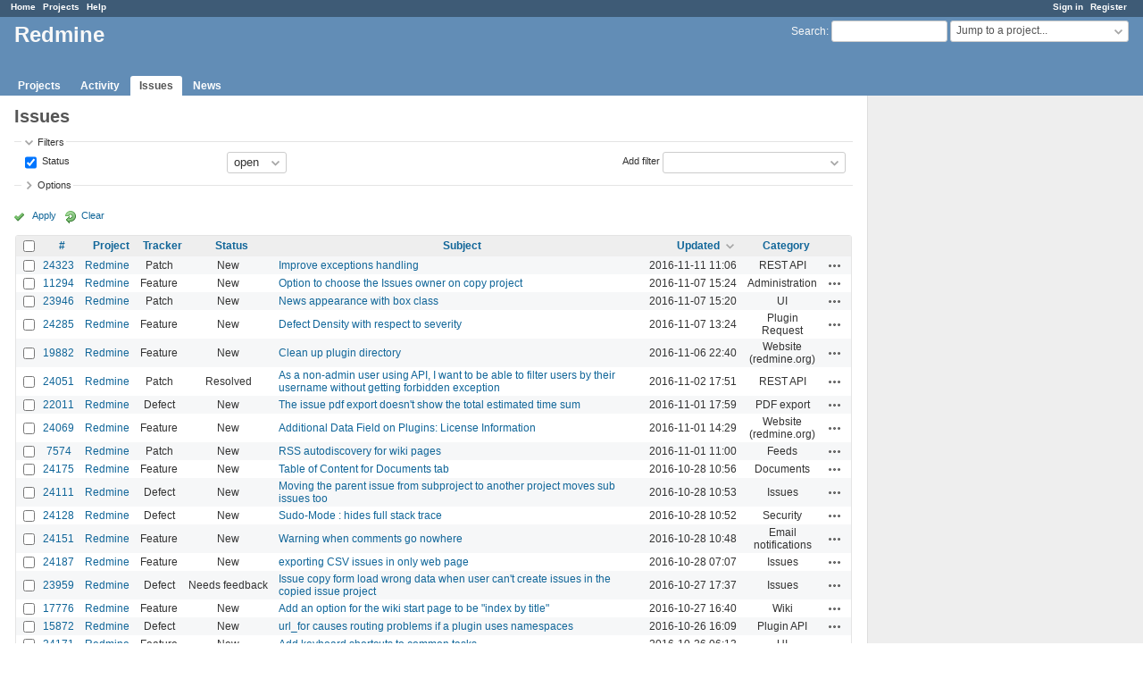

--- FILE ---
content_type: text/html; charset=utf-8
request_url: https://www.google.com/recaptcha/api2/aframe
body_size: 266
content:
<!DOCTYPE HTML><html><head><meta http-equiv="content-type" content="text/html; charset=UTF-8"></head><body><script nonce="R7lVvidxaN1zKPTAoLd0dA">/** Anti-fraud and anti-abuse applications only. See google.com/recaptcha */ try{var clients={'sodar':'https://pagead2.googlesyndication.com/pagead/sodar?'};window.addEventListener("message",function(a){try{if(a.source===window.parent){var b=JSON.parse(a.data);var c=clients[b['id']];if(c){var d=document.createElement('img');d.src=c+b['params']+'&rc='+(localStorage.getItem("rc::a")?sessionStorage.getItem("rc::b"):"");window.document.body.appendChild(d);sessionStorage.setItem("rc::e",parseInt(sessionStorage.getItem("rc::e")||0)+1);localStorage.setItem("rc::h",'1767992674862');}}}catch(b){}});window.parent.postMessage("_grecaptcha_ready", "*");}catch(b){}</script></body></html>